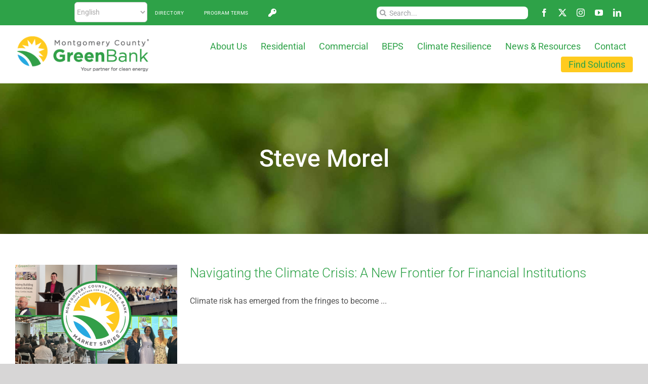

--- FILE ---
content_type: text/css
request_url: https://mcgreenbank.org/wp-content/uploads/maxmegamenu/style.css?ver=468c45
body_size: -25
content:
@charset "UTF-8";

/** THIS FILE IS AUTOMATICALLY GENERATED - DO NOT MAKE MANUAL EDITS! **/
/** Custom CSS should be added to Mega Menu > Menu Themes > Custom Styling **/

.mega-menu-last-modified-1751321924 { content: 'Monday 30th June 2025 22:18:44 UTC'; }

.wp-block {}